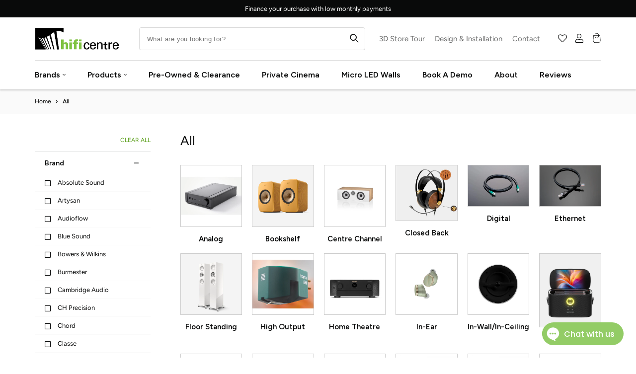

--- FILE ---
content_type: text/css
request_url: https://hificentre.com/cdn/shop/t/148/assets/component-price.css?v=167279626702283648481747122326
body_size: -120
content:
.price{align-items:center;font-size:24px;letter-spacing:.1rem;line-height:calc(1 + .5 / var(--font-body-scale));color:rgb(var(--color-foreground))}#saleprice{background:#000;color:#fff;padding:2px 10px}.price.price--unavailable{visibility:hidden}.price--end{justify-content:flex-end}.price .price-item{margin-left:0}.price:not(.price--show-badge) .price-item--last:last-of-type{margin:0}.product__info-container .price:not(.price--show-badge) .price-item--last:last-of-type{margin:0 0 0 5px}@media screen and (min-width: 750px){.price{margin-bottom:0}}.price--large{font-size:1.6rem;line-height:calc(1 + .5 / var(--font-body-scale));letter-spacing:.13rem}@media screen and (min-width: 750px){.price--large{font-size:1.8rem}}.price--sold-out .price__availability,.price__regular{display:block}.price__sale,.price__availability,.price .price__badge-sale,.price .price__badge-sold-out,.price--on-sale .price__regular,.price--on-sale .price__availability{display:none}.price--sold-out .price__badge-sold-out,.price--on-sale .price__badge-sale{display:inline-flex;border-radius:0}.price--sold-out .price__badge-sold-out{background:#eee!important;color:#000!important}.price--on-sale .price__sale{display:flex;flex-direction:row;flex-wrap:wrap}.price--center{display:flex;justify-content:center}.price--on-sale .price-item--regular{text-decoration:none;position:relative}.price--on-sale .price-item--regular:before{content:"";width:88%;position:absolute;left:-1px;top:calc(50% - .5px);border-bottom:2px solid rgba(73,69,69,.8)}.price--on-sale .price-item--regular{color:rgba(var(--color-foreground),.75);font-size:1.3rem}.unit-price{display:block;font-size:1.1rem;letter-spacing:.04rem;line-height:calc(1 + .2 / var(--font-body-scale));margin-top:.2rem;text-transform:uppercase;color:rgba(var(--color-foreground),.7)}
/*# sourceMappingURL=/cdn/shop/t/148/assets/component-price.css.map?v=167279626702283648481747122326 */


--- FILE ---
content_type: text/css
request_url: https://hificentre.com/cdn/shop/t/148/assets/component-cart-drawer.css?v=113067883823897582971760941637
body_size: 1961
content:
cart-drawer{z-index:999;height:0}.cart-drawer-wrapper{position:unset}.cart-drawer{background-color:rgb(var(--color-background));border-color:rgba(var(--color-foreground),.2);border-style:solid;border-width:0 0 .1rem;padding:2.5rem 3.5rem;position:absolute;right:0;transform:translateY(-100%);visibility:hidden;width:100%;z-index:-1}.cart-drawer.animate{transition:transform var(--duration-short) ease,visibility 0s var(--duration-short) ease}.cart-drawer.active{transform:translateY(0);transition:transform var(--duration-default) ease,visibility 0s;visibility:visible}.cart-drawer__header{align-items:flex-start;display:flex}.cart-drawer__heading{align-items:center;margin-bottom:0;margin-top:0}.cart-drawer__heading .icon-checkmark{color:rgb(var(--color-foreground));margin-right:1rem;width:1.3rem}.cart-drawer__close{margin-top:-2rem;margin-right:-3rem}.cart-drawer__links{text-align:center}.cart-drawer__links>*{margin-top:1rem}.cart-drawer-product{align-items:flex-start;display:flex;padding-bottom:3rem;padding-top:2rem}.cart-drawer-product dl{margin-bottom:0;margin-top:0}.cart-drawer-product__image{border:.1rem solid rgba(var(--color-foreground),.03);margin-right:1.5rem;margin-top:.5rem}.cart-drawer-product__name{margin-bottom:.5rem;margin-top:0}.cart-drawer__links button.link.button-label{font-size:19px;font-weight:600;min-height:44px;padding-top:0;padding-bottom:0;letter-spacing:1.44px;border:2px solid black;transition:all .3s;box-shadow:none!important;width:-webkit-fill-available}div#cart-subtotals,.cart-drawer__links{padding:0 30px}.cart-drawer-products .cart-item{display:flex;margin:15px 0;border-bottom:1px solid #f5f5f5;padding-bottom:20px}.cart-drawer-wrapper.page-width .cart-drawer-overlay{top:0;left:0;right:0;height:100%;position:fixed;width:100%;background-color:#00000082;opacity:0;visibility:hidden}.modal__close-button .icon{width:25.91px;height:25.91px}.cart-drawer-wrapper .cart-drawer .cart-drawer__close{top:10%;right:-10px}form#cart-drawer-form .button{font-size:21px;font-weight:600}.cart-drawer__header h2.cart-drawer__heading{padding:15px}.cart-drawer__header.cart-drawer-icon{position:absolute;top:38px;left:30%;right:auto;z-index:1;display:none}.active .cart-drawer__header.cart-drawer-icon{left:500px}.modal__close-button.link svg{color:#000;height:30px;width:30px;position:absolute;z-index:999;right:480px;bottom:0;display:block!important}div#cart-drawer-products{overflow-y:scroll;overflow-x:scroll;height:calc(80% - 250px);padding:0 20px 0 30px}div#cart-subtotals{width:100%;bottom:120px;margin:0 auto;overflow:hidden;height:70px;left:0;background-color:#fff}.cart-drawer__links{width:100%;bottom:20px;margin:0 auto;overflow:hidden;left:0;background-color:#fff}.cart-drawer__header.cart-drawer-icon{position:absolute;top:20px;right:0;left:auto;z-index:1;opacity:0;visibility:hidden;transition:left .3s ease-in-out;display:block}.active .cart-drawer__header.cart-drawer-icon{left:500px;opacity:1;visibility:visible}.cart-drawer-wrapper .cart-drawer{position:fixed;right:-500px;top:0;left:auto;width:100%;max-width:500px;height:100vh;z-index:0;padding:0;display:block!important;transform:none!important;transition:all .3s ease-in-out!important;visibility:visible}.cart-drawer-wrapper .cart-drawer .cart-drawer__close{position:absolute;top:26px;left:auto;right:0;color:#fff;width:25.91px;height:25.91px}.cart-drawer__header h2.cart-drawer__heading{color:#fff!important;font-size:18px;font-weight:500;letter-spacing:.02px;line-height:27px;padding:18px 0 0 20px}.cart-drawer-product__name{color:#000;font-size:14px;font-weight:500;letter-spacing:.02px;line-height:23px;width:90%;text-transform:capitalize}.cart-drawer-products .cart-item{display:flex}.cart-drawer-products .cart-item a.cart-drawer-product__image{padding:0;margin:0 15px 0 0;width:fit-content;height:120px;max-width:90px;object-fit:cover}.cart-drawer-products .cart-item a.url{position:relative!important}.cart-drawer-product__name{display:inline-block}.cart-drawer-products .cart-item a{display:block;vertical-align:top;position:absolute;top:0;right:0}p.item-quantity-wrapper{position:absolute;right:15px;bottom:0;margin:0 auto}.subtotals-wrapper{display:flex;justify-content:space-between;padding:15px 0 5px}.subtotals-wrapper .subtotal-label{color:#000;font-size:14px;letter-spacing:.02px;line-height:25px}.subtotals-wrapper .subtotal-amount{color:#000;font-size:14px;letter-spacing:.02px;line-height:22px}.cart-drawer-wrapper .cart-drawer.active{right:0;z-index:999;background-color:#fff}.cm-banner-area.cm-contact-banner{position:unset}.focus-none{position:relative}.cart-drawer-products .cart-item>div{display:block;width:100%;justify-content:space-between;position:relative}body.cart-drawer-active{overflow:hidden}.cart-drawer-active .cart-drawer-wrapper.page-width .cart-drawer-overlay{opacity:1;visibility:visible;display:block;z-index:999}.cart-drawer__header{color:#fff;padding:26px 10px 10px}.cart-drawer-wrapper.page-width button.button.button--primary.button--full-width{border-radius:0;background-color:#000;height:40px;color:#fff;font-size:14px!important;letter-spacing:.02px;line-height:27px;text-align:center;justify-content:center;text-transform:uppercase;align-items:center}.cart-drawer-products quantity-input.quantity:before,.cart-drawer-products quantity-input.quantity:after{border-radius:16px;box-shadow:none;z-index:-1}.cart-drawer-products quantity-input.quantity input.quantity__input{color:#000;font-size:14px;letter-spacing:.02px;line-height:27px}.cart-drawer-products quantity-input.quantity button.quantity__button svg path{fill:#000;stroke:#000}.cart-drawer-products quantity-input.quantity{width:90px;min-height:35px;height:35px}.cart-drawer-products quantity-input.quantity button.quantity__button{width:30px;background:none}.cart-drawer-products p.short-desc{margin-top:0;color:#12261c;font-size:12px;letter-spacing:.01px;line-height:18px;width:250px;margin-bottom:0}.cart-drawer__header.cart-drawer-icon{opacity:1;top:20px;left:20px}svg#Capa_2{fill:#fff;width:20px;height:20px}body.clicked .cart-drawer__header.cart-drawer-icon{visibility:visible;z-index:999;position:fixed;opacity:1}.cart-drawer__header.cart-drawer-icon{visibility:hidden;opacity:0}.payment-icons img{margin:10px 5px}.support-mail h4{color:#12261c;font-size:14px;font-weight:600;letter-spacing:.01px;line-height:21px;text-decoration:underline;text-align:left}button.button.button--primary.button--full-width.button:before,button.button.button--primary.button--full-width.button:after{box-shadow:none}body.clicked .cart-drawer-wrapper .cart-drawer{right:0}.cart-drawer__header .cart-count-drawer span{color:#fff;font-size:14px;font-weight:300;letter-spacing:.01px;line-height:21px}.cart-count-drawer{position:absolute;left:140px;top:48px}div#shopify-section-cart-subtotals{border-bottom:1px solid #EBE5CC}small.tax-note.caption-large.rte{margin:0;text-align:left}body.clicked .cart-drawer-wrapper.page-width .cart-drawer-overlay{top:0;left:0;right:0;height:100%;position:fixed;width:100%;background-color:#00000040;opacity:1;pointer-events:auto;visibility:visible;display:block;cursor:pointer}.modal__close-button.link{display:flex;justify-content:center;align-items:center;padding:0rem;height:4.4rem;width:4.4rem;background-color:transparent;position:absolute;right:30px;z-index:99999}div#cart-drawer-heading{background-color:#fff;z-index:999;min-height:60px;height:60px}.cart-item__quantity-wrapper quantity-input.quantity:before{display:none}.short p{color:#12261c;font-size:12px;letter-spacing:.01px;line-height:18px}.cart-drawer-products .cart-item:first-child{margin-top:20px}.empty-cart{color:#000;font-size:18px!important;font-weight:500!important;letter-spacing:.02px;line-height:27px;text-align:center;margin:20px}p.free-ship{color:#12261c;font-size:11px;letter-spacing:.01px;line-height:17px;padding:10px 0 0;border-top:1px solid #EBE5CC}.cart-drawer__links a.button.button--primary-continue{border-radius:0;height:40px;background-color:#000;border:2px solid #000000;font-size:14px!important;font-weight:500!important;letter-spacing:.02px;line-height:27px;display:flex;text-align:center;width:100%;align-items:center;justify-content:center;text-transform:uppercase;color:#fff}.cart-drawer__links a.button.button--primary-continue:hover{background-color:#000;color:#fff}.empty-cart a.back-to-shopping{color:#000;font-size:15px;font-weight:600}cart-drawer p.item-quantity-wrapper span.drawer-price{font-size:16px;color:gray;text-decoration:line-through grey 2px}cart-drawer li.discounts__discount svg{width:15px;height:15px}cart-drawer li.discounts__discount svg path{fill:#000}cart-drawer li.discounts__discount{font-size:14px!important;color:#000;font-weight:500;letter-spacing:.02px;line-height:23px}cart-drawer ul.discounts.list-unstyled{position:absolute;right:15px;bottom:-10px}cart-drawer .subtotals-wrapper ul.discounts.list-unstyled{position:absolute;right:15px;bottom:0}.subtotals-wrapper .subtotal-amount span{font-size:16px;color:gray;text-decoration:line-through grey 2px}cart-drawer .card.card--standard.card--media{display:flex;margin:15px;border-bottom:1px solid #EBE5CC;padding-bottom:15px}cart-drawer .card__inner.color-background-2.ratio{max-width:70px;width:100%;margin-right:1.5rem}cart-drawer .card__content .card__information h3.card__heading.h5 a.full-unstyled-link{min-height:0;color:#000;font-size:15px;font-weight:500;letter-spacing:.02px;line-height:23px;text-align:left}cart-drawer .cart-drawer-products p.short-desc{margin-top:0;color:#12261c;font-size:12px;letter-spacing:.01px;line-height:18px;width:250px;text-align:left;min-height:0;margin-bottom:10px}cart-drawer .price__regular span.price-item.price-item--regular{color:#000;font-size:18px;font-weight:600;letter-spacing:.02px;line-height:27px;margin:0 auto}cart-drawer .card-information .price{position:absolute;right:15px}cart-drawer div#yotpo-category-stars{display:none!important}cart-drawer form.form .product-form__buttons .product-form__submit span{font-size:16px}cart-drawer .cart-drawer-wrapper.page-width .card-free-product .product-form__buttons button.button.button--primary.button--full-width{max-height:35px!important;min-height:35px!important;text-align:center}cart-drawer button.product-form__submit.button.new.button--full-width.button--primary{margin:initial;padding:0 20px}cart-drawer .card__content{position:relative}cart-drawer h3.card__heading.h5{margin-bottom:5px}cart-drawer .card__content .card__information{padding-top:0;padding-bottom:0}cart-drawer .card--standard>.card__content{padding-bottom:0!important}cart-drawer .card-information{min-height:30px;position:absolute}cart-drawer .media.media--transparent.media--hover-effect{background:#fff}cart-drawer .free-product-wrapper h3.free-product-title{margin:auto 15px;color:#000;font-size:18px;font-weight:500;letter-spacing:.02px;line-height:23px}cart-drawer div#cart-drawer-products .card-free-product{position:relative}cart-drawer .card-free-product cart-remove-button#Remove-1{position:absolute;right:15px;top:0}.header-icon svg.icon.icon-cart{display:block;width:35px}.cart-item__error{display:none}cart-remove-button#Remove-1 a.button.button--tertiary svg.icon.icon-remove{position:absolute;width:20px;top:0;right:5px;padding:0;display:block}cart-remove-button a.button.button--tertiary svg.icon.icon-remove{position:absolute;width:20px;right:5px;top:0;display:block}cart-drawer button.quantity__button svg{width:1rem;pointer-events:none;display:block}cart-drawer quantity-input.quantity{border:0}.cart-item cart-remove-button{display:block;margin-left:1rem}cart-remove-button a.button.button--tertiary svg.icon.icon-close-small{width:22px;height:22px}@media (max-width:767px){.cart-drawer-wrapper .cart-drawer{max-width:500px;right:-500px}.active .cart-drawer__header.cart-drawer-icon{left:auto}}@media screen and (min-width: 750px){.header-wrapper:not(.header-wrapper--border-bottom)+cart-drawer .cart-drawer{border-top-width:.1rem}.cart-drawer{border-width:0 .1rem .1rem;max-width:36.8rem;right:4rem}}@media (max-width:480px){.cart-drawer-product__name{color:#000;font-size:15px;font-weight:500;letter-spacing:.02px;line-height:23px}.cart-drawer__links button.link.button-label{font: 600 14px/18px IBM Plex Sans Hebrew;letter-spacing:1.12px;min-height:42px;white-space:normal!important}.cart-drawer__header .modal__close-button.link{width:100%;height:19px}.cart-drawer__header.cart-drawer-icon{top:44px}.cart-drawer-products .cart-item{margin:0;padding-bottom:15px}.cart-drawer-products .cart-item .cart-drawer-product__image{margin:0}.active .cart-drawer__header.cart-drawer-icon{left:auto;width:100%}.modal__close-button.link svg{left:0}.cart-drawer-wrapper .cart-drawer{max-width:90%;right:-500px}.cart-drawer-wrapper .cart-drawer.active{right:0;z-index:999;background-color:#fff}.cart-drawer-products .cart-item{display:flex;gap:1rem;padding:10px}.modal__close-button.link{display:flex;justify-content:center;align-items:center;padding:0rem;position:absolute}}
/*# sourceMappingURL=/cdn/shop/t/148/assets/component-cart-drawer.css.map?v=113067883823897582971760941637 */


--- FILE ---
content_type: text/javascript
request_url: https://hificentre.com/cdn/shop/t/148/assets/ls.rias.min.js?v=135643826904711990791747122355
body_size: 1308
content:
!function(t,e){var r=function(){e(t.lazySizes),t.removeEventListener("lazyunveilread",r,!0)};e=e.bind(null,t,t.document),"object"==typeof module&&module.exports?e(require("lazysizes")):"function"==typeof define&&define.amd?define(["lazysizes"],e):t.lazySizes?r():t.addEventListener("lazyunveilread",r,!0)}(window,function(t,e,r){"use strict";var i,a,s=r.cfg,n={string:1,number:1},o=/^\-*\+*\d+\.*\d*$/,u=/^picture$/i,c=/\s*\{\s*width\s*\}\s*/i,d=/\s*\{\s*height\s*\}\s*/i,f=/\s*\{\s*([a-z0-9]+)\s*\}\s*/gi,l=/^\[.*\]|\{.*\}$/,p=/^(?:auto|\d+(px)?)$/,y=e.createElement("a"),h=e.createElement("img"),g="srcset"in h&&!("sizes"in h),v=!!t.HTMLPictureElement&&!g;function b(e,r,i){var s,n,c,d,p,y=t.getComputedStyle(e);if(i){for(d in p={},i)p[d]=i[d];i=p}else n=e.parentNode,i={isPicture:!(!n||!u.test(n.nodeName||""))};for(s in c=function(t,r){var s=e.getAttribute("data-"+t);if(!s){var n=y.getPropertyValue("--ls-"+t);n&&(s=n.trim())}if(s){if("true"==s)s=!0;else if("false"==s)s=!1;else if(o.test(s))s=parseFloat(s);else if("function"==typeof a[t])s=a[t](e,s);else if(l.test(s))try{s=JSON.parse(s)}catch(t){}i[t]=s}else t in a&&"function"!=typeof a[t]&&!i[t]?i[t]=a[t]:r&&"function"==typeof a[t]&&(i[t]=a[t](e,s))},a)c(s);return r.replace(f,function(t,e){e in i||c(e,!0)}),i}function m(t,r,s){var o=0,u=0,l=s;if(t){if("container"===r.ratio){for(o=l.scrollWidth,u=l.scrollHeight;!(o&&u||l===e);)o=(l=l.parentNode).scrollWidth,u=l.scrollHeight;o&&u&&(r.ratio=r.traditionalRatio?u/o:o/u)}var p,h,v;p=t,h=r,(v=[]).srcset=[],h.absUrl&&(y.setAttribute("href",p),p=y.href),p=((h.prefix||"")+p+(h.postfix||"")).replace(f,function(t,e){return n[typeof h[e]]?h[e]:t}),h.widths.forEach(function(t){var e=h.widthmap[t]||t,r=h.aspectratio||h.ratio,i=!h.aspectratio&&a.traditionalRatio,s={u:p.replace(c,e).replace(d,r?i?Math.round(t*r):Math.round(t/r):""),w:t};v.push(s),v.srcset.push(s.c=s.u+" "+t+"w")}),(t=v).isPicture=r.isPicture,g&&"IMG"==s.nodeName.toUpperCase()?s.removeAttribute(i.srcsetAttr):s.setAttribute(i.srcsetAttr,t.srcset.join(", ")),Object.defineProperty(s,"_lazyrias",{value:t,writable:!0})}}function z(t){return t.getAttribute(t.getAttribute("data-srcattr")||a.srcAttr)||t.getAttribute(i.srcsetAttr)||t.getAttribute(i.srcAttr)||t.getAttribute("data-pfsrcset")||""}!function(){var t,e={prefix:"",postfix:"",srcAttr:"data-src",absUrl:!1,modifyOptions:function(){},widthmap:{},ratio:!1,traditionalRatio:!1,aspectratio:!1};for(t in(i=r&&r.cfg).supportsType||(i.supportsType=function(t){return!t}),i.rias||(i.rias={}),"widths"in(a=i.rias)||(a.widths=[],function(t){for(var e,r=0;!e||e<3e3;)(r+=5)>30&&(r+=1),e=36*r,t.push(e)}(a.widths)),e)t in a||(a[t]=e[t])}(),addEventListener("lazybeforesizes",function(t){var e,s,n,o,u,d,f,l,y,h,g,w,P;if(t.detail.instance==r&&(e=t.target,t.detail.dataAttr&&!t.defaultPrevented&&!a.disabled&&(y=e.getAttribute(i.sizesAttr)||e.getAttribute("sizes"))&&p.test(y))){if(n=function(t,e){var i=b(t,e);return a.modifyOptions.call(t,{target:t,details:i,detail:i}),r.fire(t,"lazyriasmodifyoptions",i),i}(e,s=z(e)),g=c.test(n.prefix)||c.test(n.postfix),n.isPicture&&(o=e.parentNode))for(d=0,f=(u=o.getElementsByTagName("source")).length;d<f;d++)(g||c.test(l=z(u[d])))&&(m(l,b(u[d],l,n),u[d]),w=!0);g||c.test(s)?(m(s,n,e),w=!0):w&&((P=[]).srcset=[],P.isPicture=!0,Object.defineProperty(e,"_lazyrias",{value:P,writable:!0})),w&&(v?e.removeAttribute(i.srcAttr):"auto"!=y&&(h={width:parseInt(y,10)},A({target:e,detail:h})))}},!0);var A=function(){var a=function(t,e){return t.w-e.w},n=function(t,e){var a;return!t._lazyrias&&r.pWS&&(a=r.pWS(t.getAttribute(i.srcsetAttr||""))).length&&(Object.defineProperty(t,"_lazyrias",{value:a,writable:!0}),e&&t.parentNode&&(a.isPicture="PICTURE"==t.parentNode.nodeName.toUpperCase())),t._lazyrias},o=function(e,i){var s,o,u,c,d,f;if((d=e._lazyrias).isPicture&&t.matchMedia)for(o=0,u=(s=e.parentNode.getElementsByTagName("source")).length;o<u;o++)if(n(s[o])&&!s[o].getAttribute("type")&&(!(c=s[o].getAttribute("media"))||(matchMedia(c)||{}).matches)){d=s[o]._lazyrias;break}return(!d.w||d.w<i)&&(d.w=i,d.d=function(e){var i=t.devicePixelRatio||1,a=r.getX&&r.getX(e);return Math.min(a||i,2.4,i)}(e),f=function(t){for(var e,r,i=t.length,a=t[i-1],s=0;s<i;s++)if((a=t[s]).d=a.w/t.w,a.d>=t.d){!a.cached&&(e=t[s-1])&&e.d>t.d-.13*Math.pow(t.d,2.2)&&(r=Math.pow(e.d-.6,1.6),e.cached&&(e.d+=.15*r),e.d+(a.d-t.d)*r>t.d&&(a=e));break}return a}(d.sort(a))),f},u=function(a){if(a.detail.instance==r){var c,d=a.target;g||!(t.respimage||t.picturefill||s.pf)?("_lazyrias"in d||a.detail.dataAttr&&n(d,!0))&&(c=o(d,a.detail.width))&&c.u&&d._lazyrias.cur!=c.u&&(d._lazyrias.cur=c.u,c.cached=!0,r.rAF(function(){d.setAttribute(i.srcAttr,c.u),d.setAttribute("src",c.u)})):e.removeEventListener("lazybeforesizes",u)}};return v?u=function(){}:addEventListener("lazybeforesizes",u),u}()});